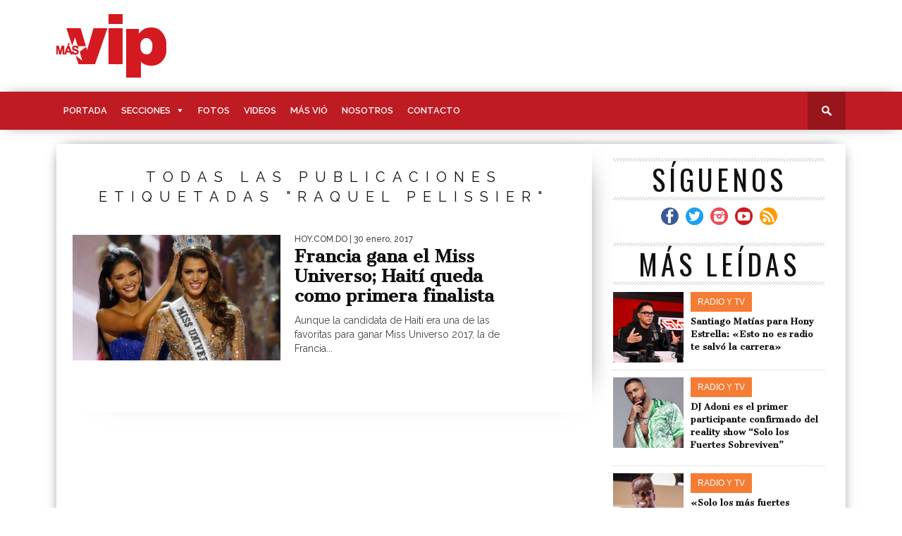

--- FILE ---
content_type: text/html; charset=UTF-8
request_url: https://masvip.com.do/tag/raquel-pelissier/
body_size: 15062
content:
<!DOCTYPE html>

<html lang="es"
 xmlns:og="http://ogp.me/ns#"
 xmlns:fb="http://ogp.me/ns/fb#">

<head>
<!-- Google Tag Manager -->
<script>(function(w,d,s,l,i){w[l]=w[l]||[];w[l].push({'gtm.start':
new Date().getTime(),event:'gtm.js'});var f=d.getElementsByTagName(s)[0],
j=d.createElement(s),dl=l!='dataLayer'?'&l='+l:'';j.async=true;j.src=
'https://www.googletagmanager.com/gtm.js?id='+i+dl;f.parentNode.insertBefore(j,f);
})(window,document,'script','dataLayer','GTM-5DJ5BFR');</script>
<!-- End Google Tag Manager -->
<meta charset="UTF-8" >

<meta name="viewport" id="viewport" content="width=device-width, initial-scale=1.0, maximum-scale=1.0, minimum-scale=1.0, user-scalable=no" />




<meta property="og:image" content="https://cdn.masvip.com.do/wp-content/uploads/2017/04/miss-universe-france-400x242.jpg" />







<link rel="shortcut icon" href="https://cdn.masvip.com.do/wp-content/themes/braxton/images/logos/favicon-masvip.png" />
<link rel="alternate" type="application/rss+xml" title="RSS 2.0" href="https://masvip.com.do/feed/" />

<link rel="alternate" type="text/xml" title="RSS .92" href="https://masvip.com.do/feed/rss/" />

<link rel="alternate" type="application/atom+xml" title="Atom 0.3" href="https://masvip.com.do/feed/atom/" />

<link rel="pingback" href="https://masvip.com.do/xmlrpc.php" />




<script>
 (function(i,s,o,g,r,a,m){i['GoogleAnalyticsObject']=r;i[r]=i[r]||function(){
 (i[r].q=i[r].q||[]).push(arguments)},i[r].l=1*new Date();a=s.createElement(o),
 m=s.getElementsByTagName(o)[0];a.async=1;a.src=g;m.parentNode.insertBefore(a,m)
 })(window,document,'script','https://www.google-analytics.com/analytics.js','ga');

 ga('create', 'UA-85726775-2', 'auto');
 ga('send', 'pageview');

</script>
<script type="text/javascript">
  window._taboola = window._taboola || [];
  _taboola.push({article:'auto'});
  !function (e, f, u, i) {
    if (!document.getElementById(i)){
      e.async = 1;
      e.src = u;
      e.id = i;
      f.parentNode.insertBefore(e, f);
    }
  }(document.createElement('script'),
  document.getElementsByTagName('script')[0],
  '//cdn.taboola.com/libtrc/papelpantalla-network/loader.js',
  'tb_loader_script');
  if(window.performance && typeof window.performance.mark == 'function')
    {window.performance.mark('tbl_ic');}
</script>

<title>Raquel Pelissier &#8211; Más Vip</title>
<meta name='robots' content='max-image-preview:large' />
	<style>img:is([sizes="auto" i], [sizes^="auto," i]) { contain-intrinsic-size: 3000px 1500px }</style>
	<link rel='dns-prefetch' href='//stackpath.bootstrapcdn.com' />
<link rel='dns-prefetch' href='//netdna.bootstrapcdn.com' />
<link rel='dns-prefetch' href='//fonts.googleapis.com' />
<link rel="alternate" type="application/rss+xml" title="Más Vip &raquo; Feed" href="https://masvip.com.do/feed/" />
<link rel="alternate" type="application/rss+xml" title="Más Vip &raquo; Feed de los comentarios" href="https://masvip.com.do/comments/feed/" />
<link rel="alternate" type="application/rss+xml" title="Más Vip &raquo; Etiqueta Raquel Pelissier del feed" href="https://masvip.com.do/tag/raquel-pelissier/feed/" />
<script type="text/javascript">
/* <![CDATA[ */
window._wpemojiSettings = {"baseUrl":"https:\/\/s.w.org\/images\/core\/emoji\/16.0.1\/72x72\/","ext":".png","svgUrl":"https:\/\/s.w.org\/images\/core\/emoji\/16.0.1\/svg\/","svgExt":".svg","source":{"concatemoji":"https:\/\/masvip.com.do\/wp-includes\/js\/wp-emoji-release.min.js?ver=6.8.3"}};
/*! This file is auto-generated */
!function(s,n){var o,i,e;function c(e){try{var t={supportTests:e,timestamp:(new Date).valueOf()};sessionStorage.setItem(o,JSON.stringify(t))}catch(e){}}function p(e,t,n){e.clearRect(0,0,e.canvas.width,e.canvas.height),e.fillText(t,0,0);var t=new Uint32Array(e.getImageData(0,0,e.canvas.width,e.canvas.height).data),a=(e.clearRect(0,0,e.canvas.width,e.canvas.height),e.fillText(n,0,0),new Uint32Array(e.getImageData(0,0,e.canvas.width,e.canvas.height).data));return t.every(function(e,t){return e===a[t]})}function u(e,t){e.clearRect(0,0,e.canvas.width,e.canvas.height),e.fillText(t,0,0);for(var n=e.getImageData(16,16,1,1),a=0;a<n.data.length;a++)if(0!==n.data[a])return!1;return!0}function f(e,t,n,a){switch(t){case"flag":return n(e,"\ud83c\udff3\ufe0f\u200d\u26a7\ufe0f","\ud83c\udff3\ufe0f\u200b\u26a7\ufe0f")?!1:!n(e,"\ud83c\udde8\ud83c\uddf6","\ud83c\udde8\u200b\ud83c\uddf6")&&!n(e,"\ud83c\udff4\udb40\udc67\udb40\udc62\udb40\udc65\udb40\udc6e\udb40\udc67\udb40\udc7f","\ud83c\udff4\u200b\udb40\udc67\u200b\udb40\udc62\u200b\udb40\udc65\u200b\udb40\udc6e\u200b\udb40\udc67\u200b\udb40\udc7f");case"emoji":return!a(e,"\ud83e\udedf")}return!1}function g(e,t,n,a){var r="undefined"!=typeof WorkerGlobalScope&&self instanceof WorkerGlobalScope?new OffscreenCanvas(300,150):s.createElement("canvas"),o=r.getContext("2d",{willReadFrequently:!0}),i=(o.textBaseline="top",o.font="600 32px Arial",{});return e.forEach(function(e){i[e]=t(o,e,n,a)}),i}function t(e){var t=s.createElement("script");t.src=e,t.defer=!0,s.head.appendChild(t)}"undefined"!=typeof Promise&&(o="wpEmojiSettingsSupports",i=["flag","emoji"],n.supports={everything:!0,everythingExceptFlag:!0},e=new Promise(function(e){s.addEventListener("DOMContentLoaded",e,{once:!0})}),new Promise(function(t){var n=function(){try{var e=JSON.parse(sessionStorage.getItem(o));if("object"==typeof e&&"number"==typeof e.timestamp&&(new Date).valueOf()<e.timestamp+604800&&"object"==typeof e.supportTests)return e.supportTests}catch(e){}return null}();if(!n){if("undefined"!=typeof Worker&&"undefined"!=typeof OffscreenCanvas&&"undefined"!=typeof URL&&URL.createObjectURL&&"undefined"!=typeof Blob)try{var e="postMessage("+g.toString()+"("+[JSON.stringify(i),f.toString(),p.toString(),u.toString()].join(",")+"));",a=new Blob([e],{type:"text/javascript"}),r=new Worker(URL.createObjectURL(a),{name:"wpTestEmojiSupports"});return void(r.onmessage=function(e){c(n=e.data),r.terminate(),t(n)})}catch(e){}c(n=g(i,f,p,u))}t(n)}).then(function(e){for(var t in e)n.supports[t]=e[t],n.supports.everything=n.supports.everything&&n.supports[t],"flag"!==t&&(n.supports.everythingExceptFlag=n.supports.everythingExceptFlag&&n.supports[t]);n.supports.everythingExceptFlag=n.supports.everythingExceptFlag&&!n.supports.flag,n.DOMReady=!1,n.readyCallback=function(){n.DOMReady=!0}}).then(function(){return e}).then(function(){var e;n.supports.everything||(n.readyCallback(),(e=n.source||{}).concatemoji?t(e.concatemoji):e.wpemoji&&e.twemoji&&(t(e.twemoji),t(e.wpemoji)))}))}((window,document),window._wpemojiSettings);
/* ]]> */
</script>
<!-- masvip.com.do is managing ads with Advanced Ads 2.0.12 – https://wpadvancedads.com/ --><script id="masvi-ready">
			window.advanced_ads_ready=function(e,a){a=a||"complete";var d=function(e){return"interactive"===a?"loading"!==e:"complete"===e};d(document.readyState)?e():document.addEventListener("readystatechange",(function(a){d(a.target.readyState)&&e()}),{once:"interactive"===a})},window.advanced_ads_ready_queue=window.advanced_ads_ready_queue||[];		</script>
		<style id='wp-emoji-styles-inline-css' type='text/css'>

	img.wp-smiley, img.emoji {
		display: inline !important;
		border: none !important;
		box-shadow: none !important;
		height: 1em !important;
		width: 1em !important;
		margin: 0 0.07em !important;
		vertical-align: -0.1em !important;
		background: none !important;
		padding: 0 !important;
	}
</style>
<link rel='stylesheet' id='wp-block-library-css' href='https://cdn.masvip.com.do/wp-includes/css/dist/block-library/style.min.css?ver=6.8.3' type='text/css' media='all' />
<style id='classic-theme-styles-inline-css' type='text/css'>
/*! This file is auto-generated */
.wp-block-button__link{color:#fff;background-color:#32373c;border-radius:9999px;box-shadow:none;text-decoration:none;padding:calc(.667em + 2px) calc(1.333em + 2px);font-size:1.125em}.wp-block-file__button{background:#32373c;color:#fff;text-decoration:none}
</style>
<link rel='stylesheet' id='grs-gallery-block-css' href='https://cdn.masvip.com.do/wp-content/plugins/limb-gallery/css/grsBlock.css?ver=1.5.7' type='text/css' media='all' />
<style id='global-styles-inline-css' type='text/css'>
:root{--wp--preset--aspect-ratio--square: 1;--wp--preset--aspect-ratio--4-3: 4/3;--wp--preset--aspect-ratio--3-4: 3/4;--wp--preset--aspect-ratio--3-2: 3/2;--wp--preset--aspect-ratio--2-3: 2/3;--wp--preset--aspect-ratio--16-9: 16/9;--wp--preset--aspect-ratio--9-16: 9/16;--wp--preset--color--black: #000000;--wp--preset--color--cyan-bluish-gray: #abb8c3;--wp--preset--color--white: #ffffff;--wp--preset--color--pale-pink: #f78da7;--wp--preset--color--vivid-red: #cf2e2e;--wp--preset--color--luminous-vivid-orange: #ff6900;--wp--preset--color--luminous-vivid-amber: #fcb900;--wp--preset--color--light-green-cyan: #7bdcb5;--wp--preset--color--vivid-green-cyan: #00d084;--wp--preset--color--pale-cyan-blue: #8ed1fc;--wp--preset--color--vivid-cyan-blue: #0693e3;--wp--preset--color--vivid-purple: #9b51e0;--wp--preset--gradient--vivid-cyan-blue-to-vivid-purple: linear-gradient(135deg,rgba(6,147,227,1) 0%,rgb(155,81,224) 100%);--wp--preset--gradient--light-green-cyan-to-vivid-green-cyan: linear-gradient(135deg,rgb(122,220,180) 0%,rgb(0,208,130) 100%);--wp--preset--gradient--luminous-vivid-amber-to-luminous-vivid-orange: linear-gradient(135deg,rgba(252,185,0,1) 0%,rgba(255,105,0,1) 100%);--wp--preset--gradient--luminous-vivid-orange-to-vivid-red: linear-gradient(135deg,rgba(255,105,0,1) 0%,rgb(207,46,46) 100%);--wp--preset--gradient--very-light-gray-to-cyan-bluish-gray: linear-gradient(135deg,rgb(238,238,238) 0%,rgb(169,184,195) 100%);--wp--preset--gradient--cool-to-warm-spectrum: linear-gradient(135deg,rgb(74,234,220) 0%,rgb(151,120,209) 20%,rgb(207,42,186) 40%,rgb(238,44,130) 60%,rgb(251,105,98) 80%,rgb(254,248,76) 100%);--wp--preset--gradient--blush-light-purple: linear-gradient(135deg,rgb(255,206,236) 0%,rgb(152,150,240) 100%);--wp--preset--gradient--blush-bordeaux: linear-gradient(135deg,rgb(254,205,165) 0%,rgb(254,45,45) 50%,rgb(107,0,62) 100%);--wp--preset--gradient--luminous-dusk: linear-gradient(135deg,rgb(255,203,112) 0%,rgb(199,81,192) 50%,rgb(65,88,208) 100%);--wp--preset--gradient--pale-ocean: linear-gradient(135deg,rgb(255,245,203) 0%,rgb(182,227,212) 50%,rgb(51,167,181) 100%);--wp--preset--gradient--electric-grass: linear-gradient(135deg,rgb(202,248,128) 0%,rgb(113,206,126) 100%);--wp--preset--gradient--midnight: linear-gradient(135deg,rgb(2,3,129) 0%,rgb(40,116,252) 100%);--wp--preset--font-size--small: 13px;--wp--preset--font-size--medium: 20px;--wp--preset--font-size--large: 36px;--wp--preset--font-size--x-large: 42px;--wp--preset--spacing--20: 0.44rem;--wp--preset--spacing--30: 0.67rem;--wp--preset--spacing--40: 1rem;--wp--preset--spacing--50: 1.5rem;--wp--preset--spacing--60: 2.25rem;--wp--preset--spacing--70: 3.38rem;--wp--preset--spacing--80: 5.06rem;--wp--preset--shadow--natural: 6px 6px 9px rgba(0, 0, 0, 0.2);--wp--preset--shadow--deep: 12px 12px 50px rgba(0, 0, 0, 0.4);--wp--preset--shadow--sharp: 6px 6px 0px rgba(0, 0, 0, 0.2);--wp--preset--shadow--outlined: 6px 6px 0px -3px rgba(255, 255, 255, 1), 6px 6px rgba(0, 0, 0, 1);--wp--preset--shadow--crisp: 6px 6px 0px rgba(0, 0, 0, 1);}:where(.is-layout-flex){gap: 0.5em;}:where(.is-layout-grid){gap: 0.5em;}body .is-layout-flex{display: flex;}.is-layout-flex{flex-wrap: wrap;align-items: center;}.is-layout-flex > :is(*, div){margin: 0;}body .is-layout-grid{display: grid;}.is-layout-grid > :is(*, div){margin: 0;}:where(.wp-block-columns.is-layout-flex){gap: 2em;}:where(.wp-block-columns.is-layout-grid){gap: 2em;}:where(.wp-block-post-template.is-layout-flex){gap: 1.25em;}:where(.wp-block-post-template.is-layout-grid){gap: 1.25em;}.has-black-color{color: var(--wp--preset--color--black) !important;}.has-cyan-bluish-gray-color{color: var(--wp--preset--color--cyan-bluish-gray) !important;}.has-white-color{color: var(--wp--preset--color--white) !important;}.has-pale-pink-color{color: var(--wp--preset--color--pale-pink) !important;}.has-vivid-red-color{color: var(--wp--preset--color--vivid-red) !important;}.has-luminous-vivid-orange-color{color: var(--wp--preset--color--luminous-vivid-orange) !important;}.has-luminous-vivid-amber-color{color: var(--wp--preset--color--luminous-vivid-amber) !important;}.has-light-green-cyan-color{color: var(--wp--preset--color--light-green-cyan) !important;}.has-vivid-green-cyan-color{color: var(--wp--preset--color--vivid-green-cyan) !important;}.has-pale-cyan-blue-color{color: var(--wp--preset--color--pale-cyan-blue) !important;}.has-vivid-cyan-blue-color{color: var(--wp--preset--color--vivid-cyan-blue) !important;}.has-vivid-purple-color{color: var(--wp--preset--color--vivid-purple) !important;}.has-black-background-color{background-color: var(--wp--preset--color--black) !important;}.has-cyan-bluish-gray-background-color{background-color: var(--wp--preset--color--cyan-bluish-gray) !important;}.has-white-background-color{background-color: var(--wp--preset--color--white) !important;}.has-pale-pink-background-color{background-color: var(--wp--preset--color--pale-pink) !important;}.has-vivid-red-background-color{background-color: var(--wp--preset--color--vivid-red) !important;}.has-luminous-vivid-orange-background-color{background-color: var(--wp--preset--color--luminous-vivid-orange) !important;}.has-luminous-vivid-amber-background-color{background-color: var(--wp--preset--color--luminous-vivid-amber) !important;}.has-light-green-cyan-background-color{background-color: var(--wp--preset--color--light-green-cyan) !important;}.has-vivid-green-cyan-background-color{background-color: var(--wp--preset--color--vivid-green-cyan) !important;}.has-pale-cyan-blue-background-color{background-color: var(--wp--preset--color--pale-cyan-blue) !important;}.has-vivid-cyan-blue-background-color{background-color: var(--wp--preset--color--vivid-cyan-blue) !important;}.has-vivid-purple-background-color{background-color: var(--wp--preset--color--vivid-purple) !important;}.has-black-border-color{border-color: var(--wp--preset--color--black) !important;}.has-cyan-bluish-gray-border-color{border-color: var(--wp--preset--color--cyan-bluish-gray) !important;}.has-white-border-color{border-color: var(--wp--preset--color--white) !important;}.has-pale-pink-border-color{border-color: var(--wp--preset--color--pale-pink) !important;}.has-vivid-red-border-color{border-color: var(--wp--preset--color--vivid-red) !important;}.has-luminous-vivid-orange-border-color{border-color: var(--wp--preset--color--luminous-vivid-orange) !important;}.has-luminous-vivid-amber-border-color{border-color: var(--wp--preset--color--luminous-vivid-amber) !important;}.has-light-green-cyan-border-color{border-color: var(--wp--preset--color--light-green-cyan) !important;}.has-vivid-green-cyan-border-color{border-color: var(--wp--preset--color--vivid-green-cyan) !important;}.has-pale-cyan-blue-border-color{border-color: var(--wp--preset--color--pale-cyan-blue) !important;}.has-vivid-cyan-blue-border-color{border-color: var(--wp--preset--color--vivid-cyan-blue) !important;}.has-vivid-purple-border-color{border-color: var(--wp--preset--color--vivid-purple) !important;}.has-vivid-cyan-blue-to-vivid-purple-gradient-background{background: var(--wp--preset--gradient--vivid-cyan-blue-to-vivid-purple) !important;}.has-light-green-cyan-to-vivid-green-cyan-gradient-background{background: var(--wp--preset--gradient--light-green-cyan-to-vivid-green-cyan) !important;}.has-luminous-vivid-amber-to-luminous-vivid-orange-gradient-background{background: var(--wp--preset--gradient--luminous-vivid-amber-to-luminous-vivid-orange) !important;}.has-luminous-vivid-orange-to-vivid-red-gradient-background{background: var(--wp--preset--gradient--luminous-vivid-orange-to-vivid-red) !important;}.has-very-light-gray-to-cyan-bluish-gray-gradient-background{background: var(--wp--preset--gradient--very-light-gray-to-cyan-bluish-gray) !important;}.has-cool-to-warm-spectrum-gradient-background{background: var(--wp--preset--gradient--cool-to-warm-spectrum) !important;}.has-blush-light-purple-gradient-background{background: var(--wp--preset--gradient--blush-light-purple) !important;}.has-blush-bordeaux-gradient-background{background: var(--wp--preset--gradient--blush-bordeaux) !important;}.has-luminous-dusk-gradient-background{background: var(--wp--preset--gradient--luminous-dusk) !important;}.has-pale-ocean-gradient-background{background: var(--wp--preset--gradient--pale-ocean) !important;}.has-electric-grass-gradient-background{background: var(--wp--preset--gradient--electric-grass) !important;}.has-midnight-gradient-background{background: var(--wp--preset--gradient--midnight) !important;}.has-small-font-size{font-size: var(--wp--preset--font-size--small) !important;}.has-medium-font-size{font-size: var(--wp--preset--font-size--medium) !important;}.has-large-font-size{font-size: var(--wp--preset--font-size--large) !important;}.has-x-large-font-size{font-size: var(--wp--preset--font-size--x-large) !important;}
:where(.wp-block-post-template.is-layout-flex){gap: 1.25em;}:where(.wp-block-post-template.is-layout-grid){gap: 1.25em;}
:where(.wp-block-columns.is-layout-flex){gap: 2em;}:where(.wp-block-columns.is-layout-grid){gap: 2em;}
:root :where(.wp-block-pullquote){font-size: 1.5em;line-height: 1.6;}
</style>
<link rel='stylesheet' id='grsFontAwesome.css-css' href='https://stackpath.bootstrapcdn.com/font-awesome/4.7.0/css/font-awesome.min.css?ver=1.5.7' type='text/css' media='all' />
<link rel='stylesheet' id='grsFrontend.css-css' href='https://cdn.masvip.com.do/wp-content/plugins/limb-gallery/css/grsFrontend.css?ver=1.5.7' type='text/css' media='all' />
<link rel='stylesheet' id='megamenu-css' href='https://cdn.masvip.com.do/wp-content/uploads/maxmegamenu/style.css?ver=4b4663' type='text/css' media='all' />
<link rel='stylesheet' id='dashicons-css' href='https://cdn.masvip.com.do/wp-includes/css/dashicons.min.css?ver=6.8.3' type='text/css' media='all' />
<link rel='stylesheet' id='mvp-style-css' href='https://cdn.masvip.com.do/wp-content/themes/braxton/style.css?ver=6.8.3' type='text/css' media='all' />
<!--[if lt IE 10]>
<link rel='stylesheet' id='mvp-iecss-css' href='https://cdn.masvip.com.do/wp-content/themes/braxton/css/iecss.css?ver=6.8.3' type='text/css' media='all' />
<![endif]-->
<link rel='stylesheet' id='reset-css' href='https://cdn.masvip.com.do/wp-content/themes/braxton/css/reset.css?ver=6.8.3' type='text/css' media='all' />
<link rel='stylesheet' id='mvp-fontawesome-css' href='//netdna.bootstrapcdn.com/font-awesome/4.4.0/css/font-awesome.css?ver=6.8.3' type='text/css' media='all' />
<link rel='stylesheet' id='media-queries-css' href='https://cdn.masvip.com.do/wp-content/themes/braxton/css/media-queries.css?ver=6.8.3' type='text/css' media='all' />
<link rel='stylesheet' id='lity-style-css' href='https://cdn.masvip.com.do/wp-content/themes/braxton/css/lity.min.css?ver=6.8.3' type='text/css' media='all' />
<link rel='stylesheet' id='masvip-style-css' href='https://cdn.masvip.com.do/wp-content/themes/braxton/css/masvip.css?ver=1' type='text/css' media='all' />
<link rel='stylesheet' id='studio-fonts-css' href='//fonts.googleapis.com/css?family=Montserrat%3A400%7CQuicksand%3A300%2C400%7CVidaloka%7CPlayfair+Display%3A400%2C700%2C900%7COpen+Sans+Condensed%3A300%2C700%7COpen+Sans%3A400%2C800%7COswald%3A300%2C400%2C700%7CRaleway%3A200%2C300%2C400%2C500%2C600%2C700%2C800%26subset%3Dlatin%2Clatin-ext&#038;ver=1.0.0' type='text/css' media='all' />
<script type="text/javascript" src="https://cdn.masvip.com.do/wp-includes/js/jquery/jquery.min.js?ver=3.7.1" id="jquery-core-js"></script>
<script type="text/javascript" src="https://cdn.masvip.com.do/wp-includes/js/jquery/jquery-migrate.min.js?ver=3.4.1" id="jquery-migrate-js"></script>
<script type="text/javascript" src="https://cdn.masvip.com.do/wp-content/plugins/limb-gallery/js/angular.min.js?ver=1.5.7" id="angular.min.js-js"></script>
<script type="text/javascript" src="https://cdn.masvip.com.do/wp-content/plugins/limb-gallery/js/hammer.min.js?ver=1.5.7" id="hammer.min.js-js"></script>
<script type="text/javascript" id="grsFrontend.min-js-extra">
/* <![CDATA[ */
var frontTransObj = {"text_077":"No hay im\u00e1genes en esta galer\u00eda","text_078":"\u00c1lbum est\u00e1 vac\u00edo","text_079":"No hay una galer\u00eda que coincida con su ID o se elimin\u00f3","text_080":"No hay ning\u00fan \u00e1lbum que coincida con tu ID o se elimin\u00f3","Back":"Espalda","text_094":"Cerrar comentarios","Name":"Nombre","Email":"Email","text_081":"Deja un comentario","text_095":"Recargar captcha","Load more":"Carga m\u00e1s","text_082":"Your browser does not support the video tag.","text_083":"Compartir en Facebook","text_084":"Compartir en Twitter","text_085":"Compartir en Google+","text_086":"Compartir en Pinterest","text_087":"Compartir en Tumblr","text_088":"Compartir en Linkedin","text_089":"Compartir en Reddit","text_090":"Reproducir\/Pausa","text_091":"Mostrar\/Ocultar informaci\u00f3n","text_092":"Mostrar comentarios","Close":"Cerca","text_093":" de "};
var scriptData = {"grsPlanName":"free","grsIsPremium":"","grsWpUploaderUrl":"https:\/\/masvip.com.do\/wp-content\/uploads\/","grsPluginUrl":"https:\/\/masvip.com.do\/wp-content\/plugins\/limb-gallery","grsShareUrl":"https:\/\/masvip.com.do\/wp-admin\/admin-ajax.php?action=grsGalleryAjax&grsAction=share","grsAjaxUrl":"https:\/\/masvip.com.do\/wp-admin\/admin-ajax.php","grsUploaderUrl":"https:\/\/masvip.com.do\/wp-content\/uploads\/limb-gallery\/","grsPluginVer":"1.5.7"};
/* ]]> */
</script>
<script type="text/javascript" src="https://cdn.masvip.com.do/wp-content/plugins/limb-gallery/js/grsFrontend.min.js?ver=1.5.7" id="grsFrontend.min-js"></script>
<link rel="https://api.w.org/" href="https://masvip.com.do/wp-json/" /><link rel="alternate" title="JSON" type="application/json" href="https://masvip.com.do/wp-json/wp/v2/tags/328" /><link rel="EditURI" type="application/rsd+xml" title="RSD" href="https://masvip.com.do/xmlrpc.php?rsd" />
<meta name="generator" content="WordPress 6.8.3" />
<meta property="fb:app_id" content="1501321259909791"/><meta property="fb:admins" content="158096164248564"/><script type="text/javascript">
(function(url){
	if(/(?:Chrome\/26\.0\.1410\.63 Safari\/537\.31|WordfenceTestMonBot)/.test(navigator.userAgent)){ return; }
	var addEvent = function(evt, handler) {
		if (window.addEventListener) {
			document.addEventListener(evt, handler, false);
		} else if (window.attachEvent) {
			document.attachEvent('on' + evt, handler);
		}
	};
	var removeEvent = function(evt, handler) {
		if (window.removeEventListener) {
			document.removeEventListener(evt, handler, false);
		} else if (window.detachEvent) {
			document.detachEvent('on' + evt, handler);
		}
	};
	var evts = 'contextmenu dblclick drag dragend dragenter dragleave dragover dragstart drop keydown keypress keyup mousedown mousemove mouseout mouseover mouseup mousewheel scroll'.split(' ');
	var logHuman = function() {
		if (window.wfLogHumanRan) { return; }
		window.wfLogHumanRan = true;
		var wfscr = document.createElement('script');
		wfscr.type = 'text/javascript';
		wfscr.async = true;
		wfscr.src = url + '&r=' + Math.random();
		(document.getElementsByTagName('head')[0]||document.getElementsByTagName('body')[0]).appendChild(wfscr);
		for (var i = 0; i < evts.length; i++) {
			removeEvent(evts[i], logHuman);
		}
	};
	for (var i = 0; i < evts.length; i++) {
		addEvent(evts[i], logHuman);
	}
})('//masvip.com.do/?wordfence_lh=1&hid=63D887541D4513510668F7B70703331B');
</script>

<style type='text/css'>



@import url(//fonts.googleapis.com/css?family=Cantata+One:100,200,300,400,500,600,700,800,900|Raleway:100,200,300,400,500,600,700,800,900|Cantata+One:100,200,300,400,500,600,700,800,900|Raleway:100,200,300,400,500,600,700,800,900&subset=latin,latin-ext,cyrillic,cyrillic-ext,greek-ext,greek,vietnamese);



#nav-wrapper,

#nav-top-wrap {

	background: #bf1b23;

	}



.fly-but-wrap span {

	background: #333333;

	}



#main-nav .menu li a:hover,

#main-nav .menu li.current-menu-item a,

#search-button:hover,

.home-widget h3.widget-cat,

span.post-tags-header,

.post-tags a:hover,

.tag-cloud a:hover,

.woocommerce .widget_price_filter .ui-slider .ui-slider-range {

	background: #333333;

	}



.woocommerce .widget_price_filter .ui-slider .ui-slider-handle,

.woocommerce span.onsale,

.woocommerce #respond input#submit.alt,

.woocommerce a.button.alt,

.woocommerce button.button.alt,

.woocommerce input.button.alt,

.woocommerce #respond input#submit.alt:hover,

.woocommerce a.button.alt:hover,

.woocommerce button.button.alt:hover,

.woocommerce input.button.alt:hover {

	background-color: #333333;

	}



.woocommerce #respond input#submit.alt:hover,

.woocommerce a.button.alt:hover,

.woocommerce button.button.alt:hover,

.woocommerce input.button.alt:hover {

	opacity: 0.8;

	}



#main-nav .menu-item-home a:hover {

	background: #333333 !important;

	}



#top-story-left h3,

#top-story-right h3 {

	border-bottom: 3px solid #333333;

	}



a, a:visited,

ul.top-stories li:hover h2,

ul.top-stories li:hover h2,

#top-story-middle:hover h2,

#top-story-wrapper:hover #feat2-main-text h2,

#feat1-left-wrapper:hover .feat1-left-text h2,

#feat1-right-wrapper:hover .feat1-right-text h2,

ul.split-columns li:hover h2,

.home-widget ul.wide-widget li:hover h2,

.home-widget ul.home-list li:hover h2,

h3.story-cat,

h3.story-cat a,

.sidebar-widget ul.home-list li:hover h2,

.sidebar-widget ul.wide-widget li:hover h2,

.sidebar-widget ul.split-columns li:hover h2,

#footer-nav .menu li a:hover,

.footer-widget ul.home-list li:hover h2,

.footer-widget ul.wide-widget li:hover h2,

.footer-widget ul.split-columns li:hover h2,

.prev,

.next {

	color: #bf1b23;

	}



#wallpaper {

	background: url() no-repeat 50% 0;

	}



.featured-text h2,

.featured-text h2 a,

.feat1-main-text h2,

.feat1-main-text h2 a {

	font-family: 'Cantata One', serif;

	}



#main-nav .menu li a,

#main-nav .menu li:hover ul li a {

	font-family: 'Raleway', sans-serif;

	}



#top-story-left h2,

#top-story-right h2,

.feat1-left-text h2,

.feat1-right-text h2,

#feat2-main-text h2,

#middle-text h2,

ul.split-columns li h2,

.home-widget .wide-text h2,

.home-widget .home-list-content h2,

h1.story-title,

.sidebar-widget .wide-text h2,

.sidebar-widget ul.split-columns li h2,

.footer-widget .wide-text h2,

.footer-widget ul.split-columns li h2,

#post-404 h1 {

	font-family: 'Cantata One', serif;

	}



#top-story-left h3,

#top-story-right h3,

#middle-text h3,

h1.home-widget-header,

#woo-content h1.page-title,

h3.home-widget-header,

h1.archive-header,

h3.story-cat,

h3.story-cat a,

#content-area h1,

#content-area h2,

#content-area h3,

#content-area h4,

#content-area h5,

#content-area h6,

h4.post-header,

h3.sidebar-widget-header,

h3.footer-widget-header {

	font-family: 'Raleway', sans-serif;

	}



@media screen and (max-width: 767px) and (min-width: 480px) {



	.sidebar-widget .home-list-content h2 {

		font-family: 'Cantata One', serif;

		}



	}



#menufication-outer-wrap.menufication-transition-in #menufication-scroll-container {

	overflow-y: auto !important;

	}



</style>

	


<style type="text/css">










</style>






<style type="text/css">.recentcomments a{display:inline !important;padding:0 !important;margin:0 !important;}</style><style type="text/css">/** Mega Menu CSS: fs **/</style>

</head>



<body class="archive tag tag-raquel-pelissier tag-328 wp-theme-braxton mega-menu-main-menu aa-prefix-masvi-">
<!-- Google Tag Manager (noscript) -->
<noscript><iframe src="https://www.googletagmanager.com/ns.html?id=GTM-5DJ5BFR"
height="0" width="0" style="display:none;visibility:hidden"></iframe></noscript>
<!-- End Google Tag Manager (noscript) -->
<script>
window.fbAsyncInit = function() {
FB.init({
  appId      : '1501321259909791',
  cookie     : true,
  xfbml      : true,
  version    : 'v3.2'
});
  
FB.AppEvents.logPageView();   
  
};

(function(d, s, id){
 var js, fjs = d.getElementsByTagName(s)[0];
 if (d.getElementById(id)) {return;}
 js = d.createElement(s); js.id = id;
 js.src = "https://connect.facebook.net/en_US/sdk.js";
 fjs.parentNode.insertBefore(js, fjs);
}(document, 'script', 'facebook-jssdk'));
</script>

<div id="site">

	<div id="fly-wrap">
	<div class="fly-wrap-out">
		<div class="fly-side-wrap">
			<ul class="fly-bottom-soc left relative">
									<li class="fb-soc">
						<a href="https://www.facebook.com/Masvip/" target="_blank">
						<i class="fa fa-facebook-square fa-2"></i>
						</a>
					</li>
													<li class="twit-soc">
						<a href="https://twitter.com/masvipsd" target="_blank">
						<i class="fa fa-twitter fa-2"></i>
						</a>
					</li>
																	<li class="inst-soc">
						<a href="https://www.instagram.com/masvipsd/" target="_blank">
						<i class="fa fa-instagram fa-2"></i>
						</a>
					</li>
																	<li class="yt-soc">
						<a href="https://www.youtube.com/user/Masvipsd" target="_blank">
						<i class="fa fa-youtube-play fa-2"></i>
						</a>
					</li>
																					<li class="rss-soc">
						<a href="https://masvip.com.do/feed/rss/" target="_blank">
						<i class="fa fa-rss fa-2"></i>
						</a>
					</li>
							</ul>
		</div><!--fly-side-wrap-->
		<div class="fly-wrap-in">
			<div id="fly-menu-wrap">
				<nav class="fly-nav-menu left relative">
					<div class="menu-mobile-menu-container"><ul id="menu-mobile-menu" class="menu"><li id="menu-item-742" class="menu-item menu-item-type-post_type menu-item-object-page menu-item-home menu-item-742"><a href="https://masvip.com.do/">Portada</a></li>
<li id="menu-item-748" class="menu-item menu-item-type-custom menu-item-object-custom menu-item-has-children menu-item-748"><a href="https://masvip.com.do/todas-las-secciones/">Secciones</a>
<ul class="sub-menu">
	<li id="menu-item-1423" class="menu-item menu-item-type-taxonomy menu-item-object-secciones menu-item-1423"><a href="https://masvip.com.do/secciones/chismositos/">Chismositos</a></li>
	<li id="menu-item-1424" class="menu-item menu-item-type-taxonomy menu-item-object-secciones menu-item-1424"><a href="https://masvip.com.do/secciones/cine/">Cine</a></li>
	<li id="menu-item-1421" class="menu-item menu-item-type-taxonomy menu-item-object-secciones menu-item-1421"><a href="https://masvip.com.do/secciones/cover-story/">Cover Story</a></li>
	<li id="menu-item-1422" class="menu-item menu-item-type-taxonomy menu-item-object-secciones menu-item-1422"><a href="https://masvip.com.do/secciones/moda-y-belleza/">Moda y Belleza</a></li>
	<li id="menu-item-1420" class="menu-item menu-item-type-taxonomy menu-item-object-secciones menu-item-1420"><a href="https://masvip.com.do/secciones/quien/">Quién</a></li>
	<li id="menu-item-1425" class="menu-item menu-item-type-taxonomy menu-item-object-secciones menu-item-1425"><a href="https://masvip.com.do/secciones/radio-y-tv/">Radio y TV</a></li>
	<li id="menu-item-1426" class="menu-item menu-item-type-taxonomy menu-item-object-secciones menu-item-1426"><a href="https://masvip.com.do/secciones/rincon-urbano/">Rincón Urbano</a></li>
	<li id="menu-item-1427" class="menu-item menu-item-type-taxonomy menu-item-object-secciones menu-item-1427"><a href="https://masvip.com.do/secciones/sociales/">Sociales</a></li>
</ul>
</li>
<li id="menu-item-1354" class="menu-item menu-item-type-custom menu-item-object-custom menu-item-1354"><a href="https://masvip.com.do/fotos/">Fotos</a></li>
<li id="menu-item-1355" class="menu-item menu-item-type-custom menu-item-object-custom menu-item-1355"><a href="https://masvip.com.do/videos/">Videos</a></li>
<li id="menu-item-1356" class="menu-item menu-item-type-custom menu-item-object-custom menu-item-1356"><a href="https://masvip.com.do/mas-vio/">Más Vió</a></li>
<li id="menu-item-1358" class="menu-item menu-item-type-post_type menu-item-object-page menu-item-1358"><a href="https://masvip.com.do/nosotros/">Nosotros</a></li>
<li id="menu-item-1357" class="menu-item menu-item-type-post_type menu-item-object-page menu-item-1357"><a href="https://masvip.com.do/contacto/">Contacto</a></li>
</ul></div>				</nav>
			</div><!--fly-menu-wrap-->
		</div><!--fly-wrap-in-->
	</div><!--fly-wrap-out-->
</div><!--fly-wrap-->
	<div id="nav-top-wrap" class="left relative">

		<div id="nav-top-mid" class="relative">

			<div id="nav-top-cont" class="left relative">

				
				<div id="leaderboard-wrapper" class="logo-leader">

					
						
							<div id="leader-medium">

								
							</div><!--leader-medium-->

						
					
					<div id="logo-medium" itemscope itemtype="https://schema.org/Organization">

						
							<a itemprop="url" href="https://masvip.com.do"><img itemprop="logo" src="https://cdn.masvip.com.do/wp-content/themes/braxton/images/logos/masvip-logo.png" alt="Más Vip" /></a>

						
					</div><!--logo-medium-->

				</div><!--leaderboard-wrapper-->

				
			</div><!--nav-top-cont-->

		</div><!--nav-top-mid-->

	</div><!--nav-top-wrap-->

	<div id="nav-wrapper">

		<div class="nav-wrap-out">

		<div class="nav-wrap-in">

			<div id="nav-inner">
            <div class="fly-but-wrap left relative">
				<span></span>
				<span></span>
				<span></span>
				<span></span>
			</div><!--fly-but-wrap-->

			
				<div class="logo-small-fade" itemscope itemtype="https://schema.org/Organization">

					
						<a itemprop="url" href="https://masvip.com.do"><img itemprop="logo" src="https://cdn.masvip.com.do/wp-content/uploads/2017/04/masvip-logo-nav-blanco.png" alt="Más Vip" /></a>

					
				</div><!--logo-small-fade-->

			
			<div id="main-nav">

				<div id="mega-menu-wrap-main-menu" class="mega-menu-wrap"><div class="mega-menu-toggle"><div class="mega-toggle-blocks-left"></div><div class="mega-toggle-blocks-center"></div><div class="mega-toggle-blocks-right"><div class='mega-toggle-block mega-menu-toggle-block mega-toggle-block-1' id='mega-toggle-block-1' tabindex='0'><button class='mega-toggle-standard mega-toggle-label' aria-expanded='false'><span class='mega-toggle-label-closed'>MENU</span><span class='mega-toggle-label-open'>MENU</span></button></div></div></div><ul id="mega-menu-main-menu" class="mega-menu max-mega-menu mega-menu-horizontal mega-no-js" data-event="hover" data-effect="fade_up" data-effect-speed="200" data-effect-mobile="disabled" data-effect-speed-mobile="0" data-mobile-force-width="false" data-second-click="close" data-document-click="collapse" data-vertical-behaviour="standard" data-breakpoint="600" data-unbind="true" data-mobile-state="collapse_all" data-mobile-direction="vertical" data-hover-intent-timeout="300" data-hover-intent-interval="100"><li class="mega-menu-item mega-menu-item-type-post_type mega-menu-item-object-page mega-menu-item-home mega-align-bottom-left mega-menu-flyout mega-menu-item-1187" id="mega-menu-item-1187"><a class="mega-menu-link" href="https://masvip.com.do/" tabindex="0">Portada</a></li><li class="mega-menu-item mega-menu-item-type-custom mega-menu-item-object-custom mega-menu-megamenu mega-menu-item-has-children mega-align-bottom-left mega-menu-megamenu mega-menu-item-9" id="mega-menu-item-9"><a class="mega-menu-link" href="https://masvip.com.do/todas-las-secciones/" aria-expanded="false" tabindex="0">Secciones<span class="mega-indicator" aria-hidden="true"></span></a>
<ul class="mega-sub-menu">
<li class="mega-menu-item mega-menu-item-type-widget tsi_post_menu_widget mega-menu-column-standard mega-menu-columns-6-of-6 mega-menu-item-tsi_post_menu_widget-2" style="--columns:6; --span:6" id="mega-menu-item-tsi_post_menu_widget-2">



				<div class="container-menu-post-list">
					<ul class="menu-post-list">

						
						<li>
							<a href="https://masvip.com.do/secciones/chismositos/" rel="bookmark">

									
										<div class="top-story-image">
                                        	<span class="widget-cat-contain">
                                            	<h3 style="background:#722b71;">Chismositos</h3>
                                            </span>

											<img width="300" height="250" src="https://cdn.masvip.com.do/wp-content/uploads/2025/12/MBPFPUJVYRCXHN7O3RRQFDWZJQ-300x250.jpg" class="attachment-300x250 size-300x250 wp-post-image" alt="" decoding="async" fetchpriority="high" />
											
										</div><!--top-middle-image-->

											<h2>Ricky Montaner en polémica por declaraciones sobre «relación» con Sebastián Yatra</h2>

									
									</a>

						</li>

						
						<li>
							<a href="https://masvip.com.do/secciones/cine/" rel="bookmark">

									
										<div class="top-story-image">
                                        	<span class="widget-cat-contain">
                                            	<h3 style="background:#ed5339;">Cine</h3>
                                            </span>

											<img width="300" height="250" src="https://cdn.masvip.com.do/wp-content/uploads/2025/12/Raynnier-Gomez-Julio-Grisanty-Bibiana-Bautista-Ronnty-Sosa-y-Adalberto-Jimenez-300x250.jpeg" class="attachment-300x250 size-300x250 wp-post-image" alt="" decoding="async" />
											
										</div><!--top-middle-image-->

											<h2>Fénix Legendario Studios celebra diez años en el cine</h2>

									
									</a>

						</li>

						
						<li>
							<a href="https://masvip.com.do/secciones/cover-story/" rel="bookmark">

									
										<div class="top-story-image">
                                        	<span class="widget-cat-contain">
                                            	<h3 style="background:#c7212a;">Cover Story</h3>
                                            </span>

											<img width="300" height="250" src="https://cdn.masvip.com.do/wp-content/uploads/2022/12/Romeo-Santos-chile-300x250.jpg" class="attachment-300x250 size-300x250 wp-post-image" alt="" decoding="async" />
											
										</div><!--top-middle-image-->

											<h2>Romeo Santos será el artista estelar en la gran final de La Casa de Alofoke 2</h2>

									
									</a>

						</li>

						
						<li>
							<a href="https://masvip.com.do/secciones/moda-y-belleza/" rel="bookmark">

									
										<div class="top-story-image">
                                        	<span class="widget-cat-contain">
                                            	<h3 style="background:#4fb99f;">Moda y Belleza</h3>
                                            </span>

											<img width="300" height="250" src="https://cdn.masvip.com.do/wp-content/uploads/2025/12/WhatsApp-Image-2025-11-28-at-9.44.39-AM-1-e1764941211898-300x250.jpeg" class="attachment-300x250 size-300x250 wp-post-image" alt="" decoding="async" />
											
										</div><!--top-middle-image-->

											<h2>Celebran 5ta edición de DBA Fashion Show</h2>

									
									</a>

						</li>

						
						<li>
							<a href="https://masvip.com.do/secciones/quien/" rel="bookmark">

									
										<div class="top-story-image">
                                        	<span class="widget-cat-contain">
                                            	<h3 style="background:#112f41;">Quién</h3>
                                            </span>

											<img width="300" height="250" src="https://cdn.masvip.com.do/wp-content/uploads/2025/12/WhatsApp-Image-2025-12-14-at-10.08.25-AM-300x250.jpeg" class="attachment-300x250 size-300x250 wp-post-image" alt="" decoding="async" />
											
										</div><!--top-middle-image-->

											<h2>Alcaldía del DN deja en total limpieza parque y entorno tras concierto de Rauw Alejandro</h2>

									
									</a>

						</li>

						
						<li>
							<a href="https://masvip.com.do/secciones/radio-y-tv/" rel="bookmark">

									
										<div class="top-story-image">
                                        	<span class="widget-cat-contain">
                                            	<h3 style="background:#f47c34;">Radio y TV</h3>
                                            </span>

											<img width="300" height="250" src="https://cdn.masvip.com.do/wp-content/uploads/2025/12/5.-Millizen-Uribe-y-Gelen-Gil-e1765736592650-300x250.jpg" class="attachment-300x250 size-300x250 wp-post-image" alt="" decoding="async" />
											
										</div><!--top-middle-image-->

											<h2>Programa «Migrantes» culmina temporada</h2>

									
									</a>

						</li>

						
						<li>
							<a href="https://masvip.com.do/secciones/rincon-urbano/" rel="bookmark">

									
										<div class="top-story-image">
                                        	<span class="widget-cat-contain">
                                            	<h3 style="background:#f2b134;">Rincón Urbano</h3>
                                            </span>

											<img width="300" height="250" src="https://cdn.masvip.com.do/wp-content/uploads/2025/12/WhatsApp-Image-2025-12-10-at-4.52.13-PM-e1765413047428-300x250.jpeg" class="attachment-300x250 size-300x250 wp-post-image" alt="" decoding="async" />
											
										</div><!--top-middle-image-->

											<h2>Conciertos, premios y colaboraciones: Jabriell concluye un exitoso año 2025</h2>

									
									</a>

						</li>

						
						<li>
							<a href="https://masvip.com.do/secciones/sociales/" rel="bookmark">

									
										<div class="top-story-image">
                                        	<span class="widget-cat-contain">
                                            	<h3 style="background:#ae0e18;">Sociales</h3>
                                            </span>

											<img width="300" height="250" src="https://cdn.masvip.com.do/wp-content/uploads/2025/12/WhatsApp-Image-2025-12-12-at-7.18.12-AM-300x250.jpeg" class="attachment-300x250 size-300x250 wp-post-image" alt="" decoding="async" />
											
										</div><!--top-middle-image-->

											<h2>Reconocen al doctor Julián Rodríguez en Premiación de Salud Internacional de IOCIM</h2>

									
									</a>

						</li>

						
					</ul>
				</div>





		</li></ul>
</li><li class="mega-menu-item mega-menu-item-type-custom mega-menu-item-object-custom mega-align-bottom-left mega-menu-flyout mega-menu-item-23" id="mega-menu-item-23"><a class="mega-menu-link" href="https://masvip.com.do/fotos/" tabindex="0">Fotos</a></li><li class="mega-menu-item mega-menu-item-type-custom mega-menu-item-object-custom mega-align-bottom-left mega-menu-flyout mega-menu-item-22" id="mega-menu-item-22"><a class="mega-menu-link" href="https://masvip.com.do/videos/" tabindex="0">Videos</a></li><li class="mega-menu-item mega-menu-item-type-custom mega-menu-item-object-custom mega-align-bottom-left mega-menu-flyout mega-menu-item-21" id="mega-menu-item-21"><a class="mega-menu-link" href="https://masvip.com.do/mas-vio/" tabindex="0">Más Vió</a></li><li class="mega-menu-item mega-menu-item-type-post_type mega-menu-item-object-page mega-align-bottom-left mega-menu-flyout mega-menu-item-1462" id="mega-menu-item-1462"><a class="mega-menu-link" href="https://masvip.com.do/nosotros/" tabindex="0">Nosotros</a></li><li class="mega-menu-item mega-menu-item-type-post_type mega-menu-item-object-page mega-align-bottom-left mega-menu-flyout mega-menu-item-1461" id="mega-menu-item-1461"><a class="mega-menu-link" href="https://masvip.com.do/contacto/" tabindex="0">Contacto</a></li></ul></div>
			</div><!--main-nav-->

			<div id="search-button">

				<img src="https://cdn.masvip.com.do/wp-content/themes/braxton/images/search-icon.png" />

			</div><!--search-button-->

			<div id="search-bar">

				<form method="get" id="searchform" action="https://masvip.com.do/">
	<input type="text" name="s" id="s" value="Buscar" onfocus='if (this.value == "Buscar") { this.value = ""; }' onblur='if (this.value == "") { this.value = "Buscar"; }' />
	<input type="hidden" id="searchsubmit" value="Search" />
</form>
			</div><!--search-bar-->

			</div><!--nav-inner-->

		</div><!--nav-wrap-in-->

		</div><!--nav-wrap-out-->

	</div><!--nav-wrapper-->

	

	<div id="body-wrapper">

		
		<div id="main-wrapper">

			
	<div id="content-wrapper">

		<div id="content-main">

			<div id="home-main">

				<h1 class="archive-header">Todas las publicaciones etiquetadas "Raquel Pelissier"</h1>
				<div class="home-widget">

					<ul class="home-list cat-home-widget infinite-content">

						
                            <li class="infinite-post">
    
                                <a href="https://masvip.com.do/2017/01/30/francia-gana-el-miss-universo-haiti-queda-como-primera-finalista/" rel="bookmark">
    
                                <div class="home-list-img">
    
                                        
                                        <img width="400" height="242" src="https://cdn.masvip.com.do/wp-content/uploads/2017/04/miss-universe-france-400x242.jpg" class="attachment-medium-thumb size-medium-thumb wp-post-image" alt="" decoding="async" loading="lazy" srcset="https://cdn.masvip.com.do/wp-content/uploads/2017/04/miss-universe-france-400x242.jpg 400w, https://cdn.masvip.com.do/wp-content/uploads/2017/04/miss-universe-france-660x400.jpg 660w, https://cdn.masvip.com.do/wp-content/uploads/2017/04/miss-universe-france-270x164.jpg 270w" sizes="auto, (max-width: 400px) 100vw, 400px" />    
                                        
                                        
                                </div><!--home-list-img-->
    
                                <div class="home-list-content">
    
                                    <span class="widget-info"><span class="widget-author">hoy.com.do</span> | 30 enero, 2017</span>
    
                                    <h2>Francia gana el Miss Universo; Haití queda como primera finalista</h2>
    
                                    <p>Aunque la candidata de Haití era una de las favoritas para ganar Miss Universo 2017, la de Francia...</p>
    
                                </div><!--home-list-content-->
    
                                </a>
    
                            </li>

						
					</ul>

					<div class="nav-links">

						
					</div><!--nav-links-->

					<div class="paginate-links">

						
					</div><!--paginate-links-->

				</div><!--home-widget-->

			</div><!--home-main-->

		</div><!--content-main-->

		<div id="sidebar-wrapper">
	<div id="mvp_social_widget-4" class="sidebar-widget mvp_social_widget"><span class="sidebar-widget-header"><h3 class="sidebar-widget-header">Síguenos</h3></span>

				<div id="content-social">
					<ul>
												<li class="fb-item">
							<a href="https://www.facebook.com/Masvip/" alt="Facebook" class="fb-but" target="_blank"></a>
						</li>
																		<li class="twitter-item">
							<a href="https://twitter.com/masvipsd" alt="Twitter" class="twitter-but" target="_blank"></a>
						</li>
																														<li class="instagram-item">
							<a href="https://www.instagram.com/masvipsd/" alt="Instagram" class="instagram-but" target="_blank"></a>
						</li>
																		<li class="youtube-item">
							<a href="https://www.youtube.com/user/Masvipsd" alt="YouTube" class="youtube-but" target="_blank"></a>
						</li>
																								<li><a href="https://masvip.com.do/feed/rss/" alt="RSS Feed" class="rss-but"></a></li>
											</ul>
				</div><!--content-social-->

		</div><div id="tsi_top_views_widget-3" class="sidebar-widget tsi_top_views_widget"><span class="sidebar-widget-header"><h3 class="sidebar-widget-header">Más Leídas</h3></span>




					<ul class="home-list">

						
						<li>

							<a href="https://masvip.com.do/2025/12/04/santiago-matias-para-hony-estrella-esto-no-es-radio-te-salvo-la-carrera/" rel="bookmark">

							<div class="home-list-img">

								
									<img width="100" height="100" src="https://cdn.masvip.com.do/wp-content/uploads/2023/12/santiago-1-150x150.jpg" class="attachment-100x100 size-100x100 wp-post-image" alt="" decoding="async" loading="lazy" srcset="https://cdn.masvip.com.do/wp-content/uploads/2023/12/santiago-1-150x150.jpg 150w, https://cdn.masvip.com.do/wp-content/uploads/2023/12/santiago-1-500x500.jpg 500w" sizes="auto, (max-width: 100px) 100vw, 100px" />
								
							</div><!--home-list-img-->

							<div class="home-list-content">

								<span class="widget-cat-contain">
                                    <h3 style="background:#f47c34;">Radio y TV</h3>
                                </span>
                                        
                                <h2>Santiago Matías para Hony Estrella: «Esto no es radio te salvó la carrera»</h2>

							</div><!--home-list-content-->

							</a>

						</li>

						
						<li>

							<a href="https://masvip.com.do/2025/12/06/dj-adoni-es-el-primer-participante-confirmado-del-reality-show-solo-los-fuertes-sobreviven/" rel="bookmark">

							<div class="home-list-img">

								
									<img width="100" height="100" src="https://cdn.masvip.com.do/wp-content/uploads/2025/03/Dj-Adoni-e1765023013985-150x150.jpg" class="attachment-100x100 size-100x100 wp-post-image" alt="" decoding="async" loading="lazy" srcset="https://cdn.masvip.com.do/wp-content/uploads/2025/03/Dj-Adoni-e1765023013985-150x150.jpg 150w, https://cdn.masvip.com.do/wp-content/uploads/2025/03/Dj-Adoni-e1765023013985-500x500.jpg 500w" sizes="auto, (max-width: 100px) 100vw, 100px" />
								
							</div><!--home-list-img-->

							<div class="home-list-content">

								<span class="widget-cat-contain">
                                    <h3 style="background:#f47c34;">Radio y TV</h3>
                                </span>
                                        
                                <h2>DJ Adoni es el primer participante confirmado del reality show “Solo los Fuertes Sobreviven”</h2>

							</div><!--home-list-content-->

							</a>

						</li>

						
						<li>

							<a href="https://masvip.com.do/2025/12/03/solo-los-mas-fuertes-sobreviven-que-se-sabe-del-reality-del-dotol-nastra/" rel="bookmark">

							<div class="home-list-img">

								
									<img width="100" height="100" src="https://cdn.masvip.com.do/wp-content/uploads/2025/12/Moreno-soy-✊🏾-1068x1005-1-e1764813431986-150x150.jpg" class="attachment-100x100 size-100x100 wp-post-image" alt="" decoding="async" loading="lazy" srcset="https://cdn.masvip.com.do/wp-content/uploads/2025/12/Moreno-soy-✊🏾-1068x1005-1-e1764813431986-150x150.jpg 150w, https://cdn.masvip.com.do/wp-content/uploads/2025/12/Moreno-soy-✊🏾-1068x1005-1-e1764813431986-500x500.jpg 500w" sizes="auto, (max-width: 100px) 100vw, 100px" />
								
							</div><!--home-list-img-->

							<div class="home-list-content">

								<span class="widget-cat-contain">
                                    <h3 style="background:#f47c34;">Radio y TV</h3>
                                </span>
                                        
                                <h2>«Solo los más fuertes sobreviven»: ¿Qué se sabe del reality del Dotol Nastra?</h2>

							</div><!--home-list-content-->

							</a>

						</li>

						
						<li>

							<a href="https://masvip.com.do/2025/12/06/don-miguelo-es-el-segundo-participante-de-solo-los-fuertes-sobreviven/" rel="bookmark">

							<div class="home-list-img">

								
									<img width="100" height="100" src="https://cdn.masvip.com.do/wp-content/uploads/2025/12/IMG_20251206_161317-150x150.jpg" class="attachment-100x100 size-100x100 wp-post-image" alt="" decoding="async" loading="lazy" srcset="https://cdn.masvip.com.do/wp-content/uploads/2025/12/IMG_20251206_161317-150x150.jpg 150w, https://cdn.masvip.com.do/wp-content/uploads/2025/12/IMG_20251206_161317-500x500.jpg 500w" sizes="auto, (max-width: 100px) 100vw, 100px" />
								
							</div><!--home-list-img-->

							<div class="home-list-content">

								<span class="widget-cat-contain">
                                    <h3 style="background:#112f41;">Quién</h3>
                                </span>
                                        
                                <h2>Don Miguelo y Crucita serán participantes de «Solo Los Fuertes Sobreviven»</h2>

							</div><!--home-list-content-->

							</a>

						</li>

						
					</ul>





		</div><div class="sidebar-widget widget_totalpoll"><span class="sidebar-widget-header"><h3 class="sidebar-widget-header">Encuesta</h3></span><div id="totalpoll" class="totalpoll-wrapper totalpoll-uid-2e21fe0b6d537996d47c3d4b16d0e3cc is-ltr is-screen-vote" totalpoll="73925" totalpoll-uid="2e21fe0b6d537996d47c3d4b16d0e3cc" totalpoll-screen="vote" totalpoll-ajax-url="https://masvip.com.do/wp-admin/admin-ajax.php?action=totalpoll&#038;totalpoll%5BpollId%5D=73925&#038;totalpoll%5Baction%5D=view&#038;totalpoll%5Bscreen%5D=vote"><script type="text/totalpoll-config" totalpoll-config="73925">{"ajaxEndpoint":"https:\/\/masvip.com.do\/wp-admin\/admin-ajax.php?action=totalpoll","behaviours":{"ajax":true,"scrollUp":true,"async":false},"effects":{"transition":"fade","duration":"500"},"i18n":{"Previous":"Anterior","Next":"Siguiente","of":"of","Something went wrong! Please try again.":"Something went wrong! Please try again."}}</script><link rel="stylesheet" id="totalpoll-poll-2e21fe0b6d537996d47c3d4b16d0e3cc-css"  href="https://masvip.com.do/wp-content/cache/totalpoll/css/2e21fe0b6d537996d47c3d4b16d0e3cc.css" type="text/css" media="all" /><div id="totalpoll-poll-73925" class="totalpoll-container"><form action="" enctype="multipart/form-data" class="totalpoll-form" method="POST" novalidate="novalidate"><div style="visibility: hidden; position: absolute; width: 0px; height: 0px;">
    <svg id="totalpoll-check-icon" xmlns="http://www.w3.org/2000/svg" width="24" height="24" viewBox="0 0 24 24">
        <path d="M0,0H24V24H0Z" fill="none"/>
        <path d="M9,15.1999l-4.2-4.2L2.3999,13.4,9,20.0001,22.0001,7,19.6,4.5999Z"/>
    </svg>
</div>
    <div class="totalpoll-questions">
		<div class="totalpoll-question"
     totalpoll-min-selection="1"
     totalpoll-max-selection="1" >
    <div class="totalpoll-question-container">
        <div class="totalpoll-question-content" >
			<p>¿Consideras que el dembow ha disminuido su popularidad?</p>
        </div>

        <div class="totalpoll-question-choices">
												<label for="choice-e2d1e8e5-d5f8-4ab9-ad47-af3f500c983f-selector" tabindex="0"
       class="totalpoll-question-choices-item totalpoll-question-choices-item-type-text " >
    <div class="totalpoll-question-choices-item-container">
        
        <div class="totalpoll-question-choices-item-control">
            <div class="totalpoll-question-choices-item-selector totalpoll-question-choices-item-selector-single">
				<input type="radio" id="choice-e2d1e8e5-d5f8-4ab9-ad47-af3f500c983f-selector" name="totalpoll[choices][629363f2-77ba-4af7-ac9f-ffdfa3d7c30d][]" value="e2d1e8e5-d5f8-4ab9-ad47-af3f500c983f">                <div class="totalpoll-question-choices-item-selector-box">
                    <svg xmlns="http://www.w3.org/2000/svg" width="24" height="24" viewBox="0 0 24 24">
                        <use xmlns:xlink="http://www.w3.org/1999/xlink" xlink:href="#totalpoll-check-icon"></use>
                    </svg>
                </div>
            </div>
            <div class="totalpoll-question-choices-item-label">
                <span >Si</span>
            </div>
        </div>
    </div>
</label>
																<label for="choice-092e6595-df21-4d3e-9332-c10db6074844-selector" tabindex="0"
       class="totalpoll-question-choices-item totalpoll-question-choices-item-type-text " >
    <div class="totalpoll-question-choices-item-container">
        
        <div class="totalpoll-question-choices-item-control">
            <div class="totalpoll-question-choices-item-selector totalpoll-question-choices-item-selector-single">
				<input type="radio" id="choice-092e6595-df21-4d3e-9332-c10db6074844-selector" name="totalpoll[choices][629363f2-77ba-4af7-ac9f-ffdfa3d7c30d][]" value="092e6595-df21-4d3e-9332-c10db6074844">                <div class="totalpoll-question-choices-item-selector-box">
                    <svg xmlns="http://www.w3.org/2000/svg" width="24" height="24" viewBox="0 0 24 24">
                        <use xmlns:xlink="http://www.w3.org/1999/xlink" xlink:href="#totalpoll-check-icon"></use>
                    </svg>
                </div>
            </div>
            <div class="totalpoll-question-choices-item-label">
                <span >No</span>
            </div>
        </div>
    </div>
</label>
							            
        </div>
    </div>
</div>
    </div>
<div class="totalpoll-form-hidden-fields">
	<div class="totalpoll-form-page"><div class="totalpoll-form-field-hidden"><div class="totalpoll-form-field totalpoll-form-field-type-hidden totalpoll-column-full"><div class="totalpoll-form-field-wrapper"><input type="hidden" name="totalpoll[screen]" value="vote" class="totalpoll-form-field-input"><div class="totalpoll-form-field-errors"></div></div></div></div><div class="totalpoll-form-field-hidden"><div class="totalpoll-form-field totalpoll-form-field-type-hidden totalpoll-column-full"><div class="totalpoll-form-field-wrapper"><input type="hidden" name="totalpoll[pollId]" value="73925" class="totalpoll-form-field-input"><div class="totalpoll-form-field-errors"></div></div></div></div><div class="totalpoll-form-field-hidden"><div class="totalpoll-form-field totalpoll-form-field-type-hidden totalpoll-column-full"><div class="totalpoll-form-field-wrapper"><input type="hidden" name="totalpoll[action]" value="" class="totalpoll-form-field-input"><div class="totalpoll-form-field-errors"></div></div></div></div></div></div>
<div class="totalpoll-buttons">
	<button type="submit" name="totalpoll[action]" value="results" class="totalpoll-button totalpoll-buttons-results">Resultados</button><button type="submit" name="totalpoll[action]" value="vote" class="totalpoll-button totalpoll-button-primary totalpoll-buttons-vote">Votar</button></div>
</form></div></div></div><div id="text-3" class="sidebar-widget widget_text">			<div class="textwidget"></div>
		</div> 			<div class="sidebar-widget">
		<div id="taboola-right-rail-thumbnails"></div>
		<script type="text/javascript">
		  window._taboola = window._taboola || [];
		  _taboola.push({
		    mode: 'thumbnails-rr',
		    container: 'taboola-right-rail-thumbnails',
		    placement: 'Right Rail Thumbnails',
		    target_type: 'mix'
		  });
		</script>
	</div><!--sidebar-widget-->
</div><!--sidebar-wrapper-->
	</div><!--content-wrapper-->

</div><!--main-wrapper-->

        <div id="footer-wrapper">
			<div class="pre-footer">
				                <div class="container">
                    <div class="two_third instagram">
                    <span class="title_bg">
                    	<h2>Instagram
                        <br />
                        <small>@masvipsd</small>
                        </h2>
                    </span>
                        [jr_instagram id="2"]                    </div><!--instagram-->
                    <div class="one_third twitter">
                    <span class="title_bg">
                    	<h2>Twitter
                        <br />
                        <small>@masvipsd</small>
                        </h2>
                    </span>
                        <a class="twitter-timeline" data-link-color="#bf1a21" href="https://twitter.com/masvipsd/lists/figuras-rd" data-chrome="noheader nofooter noborders transparent" data-height="298">A Twitter List by masvipsd</a> <script async src="//platform.twitter.com/widgets.js" charset="utf-8"></script>
                    </div><!--twitter-->
                    <span class="clear"></span>
                </div>
            </div> <!--pre-footer-->
			<div id="footer-top">

				<div id="footer-nav">

					<div class="menu-footer-menu-container"><ul id="menu-footer-menu" class="menu"><li id="menu-item-1434" class="menu-item menu-item-type-post_type menu-item-object-page menu-item-home menu-item-1434"><a href="https://masvip.com.do/">Portada</a></li>
<li id="menu-item-1562" class="menu-item menu-item-type-post_type menu-item-object-page menu-item-1562"><a href="https://masvip.com.do/todas-las-secciones/">Secciones</a></li>
<li id="menu-item-1435" class="menu-item menu-item-type-custom menu-item-object-custom menu-item-1435"><a href="https://masvip.com.do/fotos/">Fotos</a></li>
<li id="menu-item-1436" class="menu-item menu-item-type-custom menu-item-object-custom menu-item-1436"><a href="https://masvip.com.do/videos/">Videos</a></li>
<li id="menu-item-1437" class="menu-item menu-item-type-custom menu-item-object-custom menu-item-1437"><a href="https://masvip.com.do/mas-vio/">Más Vió</a></li>
<li id="menu-item-1433" class="menu-item menu-item-type-post_type menu-item-object-page menu-item-1433"><a href="https://masvip.com.do/nosotros/">Nosotros</a></li>
<li id="menu-item-1432" class="menu-item menu-item-type-post_type menu-item-object-page menu-item-1432"><a href="https://masvip.com.do/contacto/">Contacto</a></li>
</ul></div>
				</div><!--footer-nav-->

				
				<div id="footer-widget-wrapper">

					
					<div class="footer-widget">

						
						<div id="logo-footer">

							<img src="https://cdn.masvip.com.do/wp-content/themes/braxton/images/logos/masvip-logo-nav.png" alt="Más Vip" />

						</div><!--logo-footer-->

						
						<p><em>Todos los derechos reservados 2017.
Implementado por TSI Dominicana</em></p><!--copyright-->

					</div><!--footer-widget-->

					                    
                    <div class="footer-widget">



					</div><!--footer-widget-->

					<div id="mvp_social_widget-2" class="footer-widget mvp_social_widget">

				<div id="content-social">
					<ul>
												<li class="fb-item">
							<a href="https://www.facebook.com/Masvip/" alt="Facebook" class="fb-but" target="_blank"></a>
						</li>
																		<li class="twitter-item">
							<a href="https://twitter.com/masvipsd" alt="Twitter" class="twitter-but" target="_blank"></a>
						</li>
																														<li class="instagram-item">
							<a href="https://www.instagram.com/masvipsd/" alt="Instagram" class="instagram-but" target="_blank"></a>
						</li>
																		<li class="youtube-item">
							<a href="https://www.youtube.com/user/Masvipsd" alt="YouTube" class="youtube-but" target="_blank"></a>
						</li>
																								<li><a href="https://masvip.com.do/feed/rss/" alt="RSS Feed" class="rss-but"></a></li>
											</ul>
				</div><!--content-social-->

		</div>					
 					
					
				</div><!--footer-widget-wrapper-->

			</div><!--footer-top-->

		</div><!--footer-wrapper-->

	</div><!--body-wrapper-->
    <a href="#" class="scrollToTop"><i class="fa fa-arrow-up fa-3x"></i></a>

</div><!--site-->



<script type="speculationrules">
{"prefetch":[{"source":"document","where":{"and":[{"href_matches":"\/*"},{"not":{"href_matches":["\/wp-*.php","\/wp-admin\/*","\/wp-content\/uploads\/*","\/wp-content\/*","\/wp-content\/plugins\/*","\/wp-content\/themes\/braxton\/*","\/*\\?(.+)"]}},{"not":{"selector_matches":"a[rel~=\"nofollow\"]"}},{"not":{"selector_matches":".no-prefetch, .no-prefetch a"}}]},"eagerness":"conservative"}]}
</script>
<script data-cfasync="false" type="text/javascript" id="clever-core">
	/* <![CDATA[ */
	(function (document, window) {
		var a, c = document.createElement("script"), f = window.frameElement;

		c.id = "CleverCoreLoader60165";
		c.src = "//scripts.cleverwebserver.com/b3d09763aa24354da80eeb7c92aba67e.js";

		c.async = !0;
		c.type = "text/javascript";
		c.setAttribute("data-target", window.name || (f && f.getAttribute("id")));
		c.setAttribute("data-callback", "put-your-callback-macro-here");

		try {
			a = parent.document.getElementsByTagName("script")[0] || document.getElementsByTagName("script")[0];
		} catch (e) {
			a = !1;
		}

		a || (a = document.getElementsByTagName("head")[0] || document.getElementsByTagName("body")[0]);
		a.parentNode.insertBefore(c, a);
	})(document, window);
	/* ]]> */
</script>      


<script type="text/javascript">

jQuery(document).ready(function($) {



	// Main Menu Dropdown Toggle

	$('.menu-item-has-children a').click(function(event){

	  event.stopPropagation();

	  location.href = this.href;

  	});



	$('.menu-item-has-children').click(function(){

    	  $(this).addClass('toggled');

    	  if($('.menu-item-has-children').hasClass('toggled'))

    	  {

    	  $(this).children('ul').toggle();

	  $('.fly-nav-menu').getNiceScroll().resize();

	  }

	  $(this).toggleClass('tog-minus');

    	  return false;

  	});



	// Main Menu Scroll

	$(window).load(function(){

	  $('.fly-nav-menu').niceScroll({cursorcolor:"#888",cursorwidth: 7,cursorborder: 0,zindex:999999});

	});



});

</script>




<script type="text/javascript">

//<![CDATA[

jQuery(document).ready(function($) {

"use strict";

if($( "body" ).hasClass( "home" )) {

	$('.infinite-content').infinitescroll({
	
		navSelector: ".nav-links",
	
		nextSelector: ".nav-links a:first",
		
		maxPage: 3,
	
		itemSelector: ".infinite-post",
	
		  loading: {
	
			msgText: '<h3 class="highlight">Buscando <span>Más</span> Artículos</h3><div class="cssload-star"><div class="cssload-star-part cssload-star-red"></div><div class="cssload-star-part cssload-star-black"></div><div class="cssload-star-blend"></div></div>',
	
			finishedMsg: "¡Visita las secciones para ver más!",
			
			finished: function() {				
				if(this.finishedMsg){
					$('#infscr-loading').html('<a class="button" title="Ver Todas las Publicaciones"  href="https://masvip.com.do/todas-las-secciones/">Ver Todas</a>');
					$('#infscr-loading').delay( 800 ).addClass('show');									
				} else {
					$('#infscr-loading').fadeOut();
				}
			}
	
		  }
	
	});	
} else {
	$('.infinite-content').infinitescroll({
	
		navSelector: ".nav-links",
	
		nextSelector: ".nav-links a:first",
	
		itemSelector: ".infinite-post",
	
		  loading: {
	
			msgText: '<h3 class="highlight">Buscando <span>Más</span> Artículos</h3><div class="cssload-star"><div class="cssload-star-part cssload-star-red"></div><div class="cssload-star-part cssload-star-black"></div><div class="cssload-star-blend"></div></div>',
	
			finishedMsg: '<h3 class="highlight">¡Llegaste al final de esta sección!</h3>',
			
			finished: function() {				
				if(this.finishedMsg){
					$('#infscr-loading').html('<a class="button" title="Ver Todas las Publicaciones"  href="https://masvip.com.do/todas-las-secciones/">Ver Todas</a>');
					$('#infscr-loading').delay( 800 ).addClass('show');									
				} else {
					$('#infscr-loading').fadeOut();
				}
			}
	
		  }
	
	});
}

});

//]]>

</script>




<script type="text/javascript" src="https://cdn.masvip.com.do/wp-content/themes/braxton/js/jquery.iosslider.js?ver=6.8.3" id="iosslider-js"></script>
<script type="text/javascript" src="https://cdn.masvip.com.do/wp-content/themes/braxton/js/scripts.js?ver=6.8.3" id="braxton-js"></script>
<script type="text/javascript" src="https://cdn.masvip.com.do/wp-content/themes/braxton/js/respond.min.js?ver=6.8.3" id="respond-js"></script>
<script type="text/javascript" src="https://cdn.masvip.com.do/wp-content/themes/braxton/js/jquery.infinitescroll.js?ver=6.8.3" id="infinitescroll-js"></script>
<script type="text/javascript" src="https://cdn.masvip.com.do/wp-content/themes/braxton/js/lity.min.js?ver=6.8.3" id="lity-js"></script>
<script type="text/javascript" src="https://cdn.masvip.com.do/wp-content/themes/braxton/js/masvip.js?ver=6.8.3" id="masvip-js-js"></script>
<script type="text/javascript" src="https://cdn.masvip.com.do/wp-content/plugins/advanced-ads/admin/assets/js/advertisement.js?ver=2.0.12" id="advanced-ads-find-adblocker-js"></script>
<script type="text/javascript" src="https://cdn.masvip.com.do/wp-includes/js/hoverIntent.min.js?ver=1.10.2" id="hoverIntent-js"></script>
<script type="text/javascript" src="https://cdn.masvip.com.do/wp-content/plugins/megamenu/js/maxmegamenu.js?ver=3.6.2" id="megamenu-js"></script>
<script type="text/javascript" src="https://cdn.masvip.com.do/wp-content/plugins/totalpoll-lite/assets/dist/scripts/frontend/totalpoll.js?ver=4.11.0" id="totalpoll-poll-js"></script>
<!-- Facebook Comments Plugin for WordPress: http://peadig.com/wordpress-plugins/facebook-comments/ -->
<div id="fb-root"></div>
<script>(function(d, s, id) {
  var js, fjs = d.getElementsByTagName(s)[0];
  if (d.getElementById(id)) return;
  js = d.createElement(s); js.id = id;
  js.src = "//connect.facebook.net/es_LA/sdk.js#xfbml=1&appId=1501321259909791&version=v2.3";
  fjs.parentNode.insertBefore(js, fjs);
}(document, 'script', 'facebook-jssdk'));</script>
<script>!function(){window.advanced_ads_ready_queue=window.advanced_ads_ready_queue||[],advanced_ads_ready_queue.push=window.advanced_ads_ready;for(var d=0,a=advanced_ads_ready_queue.length;d<a;d++)advanced_ads_ready(advanced_ads_ready_queue[d])}();</script><script type="text/javascript">
  window._taboola = window._taboola || [];
  _taboola.push({flush: true});
</script>
</body>

</html>
<!--
Performance optimized by W3 Total Cache. Learn more: https://www.boldgrid.com/w3-total-cache/

Caché de objetos 296/367 objetos usando Redis
Almacenamiento en caché de páginas con Disk: Enhanced 
Red de entrega de contenidos mediante cdn.masvip.com.do

Served from: masvip.com.do @ 2025-12-15 03:53:18 by W3 Total Cache
-->